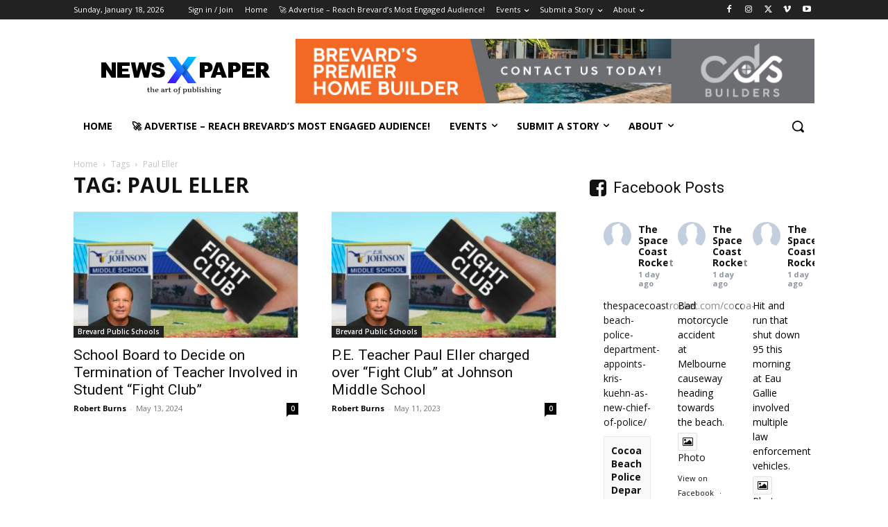

--- FILE ---
content_type: text/html; charset=utf-8
request_url: https://www.google.com/recaptcha/api2/aframe
body_size: 268
content:
<!DOCTYPE HTML><html><head><meta http-equiv="content-type" content="text/html; charset=UTF-8"></head><body><script nonce="qs5V5429zBJO6YBc8-77FA">/** Anti-fraud and anti-abuse applications only. See google.com/recaptcha */ try{var clients={'sodar':'https://pagead2.googlesyndication.com/pagead/sodar?'};window.addEventListener("message",function(a){try{if(a.source===window.parent){var b=JSON.parse(a.data);var c=clients[b['id']];if(c){var d=document.createElement('img');d.src=c+b['params']+'&rc='+(localStorage.getItem("rc::a")?sessionStorage.getItem("rc::b"):"");window.document.body.appendChild(d);sessionStorage.setItem("rc::e",parseInt(sessionStorage.getItem("rc::e")||0)+1);localStorage.setItem("rc::h",'1768767543922');}}}catch(b){}});window.parent.postMessage("_grecaptcha_ready", "*");}catch(b){}</script></body></html>